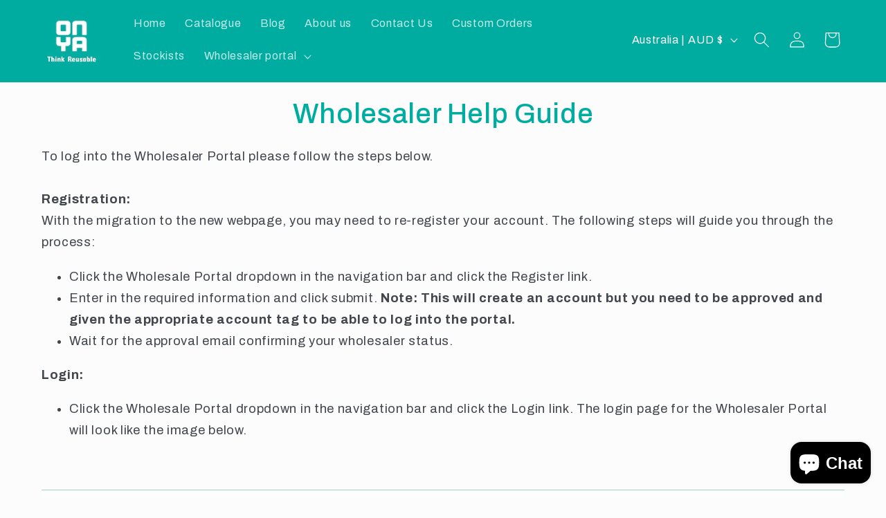

--- FILE ---
content_type: text/css
request_url: https://www.onyalife.com/cdn/shop/t/2/assets/ecom-666a58c6ec98a720e601914b.css?v=537987272718244211718247363
body_size: 1130
content:
.ecom-column{position:relative}.ecom-column>.core__column--wrapper{align-items:flex-start;display:flex}.ecom-column:hover{z-index:1}.ecom-column__overlay .ecom-overlay{pointer-events:none}.ecom-column__overlay>.ecom-overlay,.ecom-column__overlay .ecom-video-background-youtube{position:absolute;top:0;right:0;bottom:0;left:0}@media only screen and (min-width: 768px){.ecom-column>.core__column--wrapper{height:100%}}.ecom-use-parallax{background:unset!important}.ecom-parallax-background{position:absolute;width:100%;height:100%;display:flex;overflow:hidden}.ecom-parallax-background img{object-fit:cover;width:100%;position:absolute;top:0;left:50%;transform:translate(-50%);pointer-events:none}.ecom-row{width:100%;position:relative}.ecom-video-background-youtube-wrapper{overflow:hidden}.ecom-section__overlay>.ecom-overlay,.ecom-section__overlay .ecom-video-background-youtube,.ecom-video-background-youtube-wrapper{position:absolute;top:0;left:0;bottom:0;right:0}.ecom-row:not(.ecom-section){float:left}.ecom-row.ecom-section{clear:both}.ecom-row:hover{z-index:1}.ecom-row>div.core__row--columns.core__row--full{max-width:100%}@media (min-aspect-ratio: 16/9){.ecom-section__overlay .ecom-video-background-youtube{height:300%;top:-100%}}@media (max-aspect-ratio: 16/9){.ecom-section__overlay .ecom-video-background-youtube{width:300%;left:-100%}}@supports not (aspect-ratio: 16 / 9){.ecom-video-background-youtube:before{display:block;content:"";width:100%;padding-top:56.25%}.ecom-video-background-youtube .ecom-video-background{position:absolute;top:0;right:0;bottom:0;left:0}.ecom-video-background{-o-object-fit:unset!important;object-fit:unset!important}}@media (max-width: 767px){.ecom-section__video-bg .ecom-video-background-youtube{display:none}}.el__heading--tooltip-wrapper{position:relative;display:inline-block}.el__heading--tooltip-wrapper svg{width:18px;cursor:pointer}.el__heading--tooltip-content{line-height:16px;max-width:200px;position:absolute;display:block;width:max-content;opacity:0;padding:5px;visibility:hidden;font-size:14px;background-color:#545454;color:#fff;border-radius:5px;transition:.5s ease all;z-index:999}.el__heading--tooltip-content.el__tooltip-tablet,.el__heading--tooltip-content.el__tooltip-mobile{display:none}.el__heading--tooltip-bottom{left:50%;transform:translate(-50%,10px)}.el__heading--tooltip-left{transform:translate(-20px,-50%);right:100%;top:50%}.el__heading--tooltip-top{left:50%;bottom:100%;transform:translate(-50%,-10px)}.el__heading--tooltip-right{top:50%;left:100%;transform:translate(20px,-50%)}.tooltip__arrow:before{position:absolute;content:"";width:8px;height:8px;background:inherit;z-index:-1}.tooltip__arrow.el__heading--tooltip-bottom:before{top:0;transform:translate(-50%,-50%) rotate(45deg);left:50%}.tooltip__arrow.el__heading--tooltip-top:before{transform:translate(-50%,50%) rotate(45deg);bottom:0%;left:50%}.tooltip__arrow.el__heading--tooltip-right:before{transform:translate(-50%,50%) rotate(45deg);bottom:50%;left:0%}.tooltip__arrow.el__heading--tooltip-left:before{transform:translate(50%,50%) rotate(45deg);bottom:50%;right:0%}.el__heading--tooltip-wrapper svg:hover~.el__heading--tooltip-bottom,.el__heading--tooltip-wrapper svg:hover~.el__heading--tooltip-top{opacity:1;visibility:visible;transform:translate(-50%)}.el__heading--tooltip-wrapper svg:hover~.el__heading--tooltip-left{opacity:1;visibility:visible;transform:translate(-15px,-50%)}.el__heading--tooltip-wrapper svg:hover~.el__heading--tooltip-right{opacity:1;visibility:visible;transform:translate(15px,-50%)}@media screen and (max-width: 1024px){.el__heading--tooltip-content.el__tooltip-desktop{display:none}.el__heading--tooltip-content.el__tooltip-tablet{display:block}}@media screen and (max-width: 768px){.el__heading--tooltip-content.el__tooltip-tablet{display:none}.el__heading--tooltip-content.el__tooltip-mobile{display:block}}.ecom__text--dropcap:first-letter{font-size:40px;color:#2bcf19;display:inline-flex;border-style:solid;border-width:1px;border-color:transparent;float:left;line-height:1}.ecom__text--dropcap.has-drop-cap-view-default:first-letter{border:none}body[ecom-loaded] .ecom-sections .element__text a{cursor:auto}.text-content.ecom-html{overflow:hidden;position:relative}.ecom-text--is-mark:after{position:absolute;content:"";left:0;right:0;bottom:0;height:150px;background:linear-gradient(#fff0,#fff);pointer-events:none}.ecom-text_view-more-btn,.ecom-text_view-less-btn{display:flex;background:none;outline:none;border:none;align-items:center}.ecom__element--button-icon{display:flex;align-items:center}.ecom-text_view-more-btn svg,.ecom-text_view-less-btn svg{width:16px;color:#fff}.image-resize{width:auto!important;max-width:100%!important}.ecom-base-image .ecom-container-image.resize .ecom-image-content-position.ecom-image-default picture{height:var(--height-resize)!important;width:var(--width-resize)!important}.ecom-base-image .ecom-container-image.resize .ecom-image-content-position.ecom-image-default .ecom-image-picture img{width:100%!important;height:100%!important}.ecom-container-image.resize .ecom-image-content-position.ecom-image-default.ecom-base-image-container-overlay{width:var(--width-resize)!important;user-select:none;-ms-user-select:none;-webkit-user-select:none}.ecom-container-image.resize .ecom-image-picture *{pointer-events:none}.ecom-base-image.ecom-overlay>.ecom-overlay-text{text-align:center}.ecom-image-align{display:flex}.ecom-image-picture-link,.ecom-image-picture{overflow:hidden;width:100%;height:100%}.ecom-image-picture img{min-height:1px}.ecom-base-image picture{overflow:hidden;flex:1 1 auto;min-height:1px}.ecom-base-image picture img{display:block;max-width:100%;height:auto;width:100%}.ecom-base-image figure{display:flex}.ecom-container-image{display:flex;flex-direction:column;width:100%}.ecom-image-picture-link,.ecom-image-content-position{position:relative}.ecom-base-image.ecom-overlay{position:absolute;z-index:1;opacity:.5;display:flex;align-items:center;justify-content:center;top:0;left:0;right:0;bottom:0}.ecom-image__caption{width:100%}.ecom-base-image .ecom-image-picture,.ecom-base-image .ecom-image-picture img{width:100%;max-width:100%}.ecom-base-image .ecom-base-image-container-overlay:hover>.ecom-overlay{background-color:#1118274d}.ecom-core.ecom-z4xk5xksho{width:100%}@media screen and (max-width: 767px) and (min-width: 101px){.ecom-core.ecom-z4xk5xksho{width:100%}}.ecom-core.ecom-oqaaudxan3a .ecom-text--more-actions button,.ecom-core.ecom-oqaaudxan3a .ecom-text--less-actions button{gap:6px}.ecom-core.ecom-oqaaudxan3a .text-content,.ecom-core.ecom-oqaaudxan3a .text-content a,.ecom-core.ecom-oqaaudxan3a .text-content p,.ecom-core.ecom-oqaaudxan3a .text-content span{text-align:left}.ecom-core.ecom-oqaaudxan3a .text-content,.ecom-core.ecom-oqaaudxan3a .text-content a,.ecom-core.ecom-oqaaudxan3a .text-content a a,.ecom-core.ecom-oqaaudxan3a .text-content p,.ecom-core.ecom-oqaaudxan3a .text-content p a,.ecom-core.ecom-oqaaudxan3a .text-content span,.ecom-core.ecom-oqaaudxan3a .text-content span a{font-family:Archivo,sans-serif}.ecom-core.ecom-oqaaudxan3a .ecom-text_view-more-btn{justify-content:flex-start;text-decoration:underline;font-size:none;color:#fff;background-color:#0691b1;border-radius:2px;padding-top:5px;padding-bottom:5px}.ecom-core.ecom-oqaaudxan3a .ecom-text_view-more-btn:hover{background-color:#0691b1b0}.ecom-core.ecom-oqaaudxan3a .ecom-text_view-less-btn{text-decoration:underline;color:#fff;background-color:#0691b1;border-radius:2px;padding-top:5px;padding-bottom:5px}.ecom-core.ecom-oqaaudxan3a .ecom-text_view-less-btn:hover{background-color:#0691b1b0}.ecom-core.ecom-oqaaudxan3a{padding-bottom:0!important}.ecom-core.ecom-qmlkclyo8a .ecom-image-align{align-items:center}.ecom-core.ecom-qmlkclyo8a .ecom-image-default{max-width:100%!important}.ecom-core.ecom-qmlkclyo8a .ecom-base-image .ecom-image-picture img{object-fit:contain}.ecom-core.ecom-qmlkclyo8a .ecom-base-image .ecom-image-picture,.ecom-core.ecom-qmlkclyo8a .ecom-base-image .ecom-image-picture .ecom-image-default,.ecom-core.ecom-qmlkclyo8a .ecom-base-image .ecom-image-picture:hover,.ecom-core.ecom-qmlkclyo8a .ecom-base-image .ecom-image-picture:hover .ecom-image-default{opacity:1}.ecom-core.ecom-wr2zvo7yxl .ecom-text--more-actions button,.ecom-core.ecom-wr2zvo7yxl .ecom-text--less-actions button{gap:6px}.ecom-core.ecom-wr2zvo7yxl .text-content,.ecom-core.ecom-wr2zvo7yxl .text-content a,.ecom-core.ecom-wr2zvo7yxl .text-content p,.ecom-core.ecom-wr2zvo7yxl .text-content span{text-align:left}.ecom-core.ecom-wr2zvo7yxl .text-content,.ecom-core.ecom-wr2zvo7yxl .text-content a,.ecom-core.ecom-wr2zvo7yxl .text-content a a,.ecom-core.ecom-wr2zvo7yxl .text-content p,.ecom-core.ecom-wr2zvo7yxl .text-content p a,.ecom-core.ecom-wr2zvo7yxl .text-content span,.ecom-core.ecom-wr2zvo7yxl .text-content span a{font-family:Archivo,sans-serif}.ecom-core.ecom-wr2zvo7yxl .ecom-text_view-more-btn{justify-content:flex-start;text-decoration:underline;font-size:none;color:#fff;background-color:#0691b1;border-radius:2px;padding-top:5px;padding-bottom:5px}.ecom-core.ecom-wr2zvo7yxl .ecom-text_view-more-btn:hover{background-color:#0691b1b0}.ecom-core.ecom-wr2zvo7yxl .ecom-text_view-less-btn{text-decoration:underline;color:#fff;background-color:#0691b1;border-radius:2px;padding-top:5px;padding-bottom:5px}.ecom-core.ecom-wr2zvo7yxl .ecom-text_view-less-btn:hover{background-color:#0691b1b0}.ecom-core.ecom-22zekkkbhz6 .ecom-image-align{align-items:center}.ecom-core.ecom-22zekkkbhz6 .ecom-image-default{max-width:100%!important}.ecom-core.ecom-22zekkkbhz6 .ecom-base-image .ecom-image-picture img{object-fit:contain}.ecom-core.ecom-22zekkkbhz6 .ecom-base-image .ecom-image-picture,.ecom-core.ecom-22zekkkbhz6 .ecom-base-image .ecom-image-picture .ecom-image-default,.ecom-core.ecom-22zekkkbhz6 .ecom-base-image .ecom-image-picture:hover,.ecom-core.ecom-22zekkkbhz6 .ecom-base-image .ecom-image-picture:hover .ecom-image-default{opacity:1}.ecom-core.ecom-6xrx5jmmaz .ecom-text--more-actions button,.ecom-core.ecom-6xrx5jmmaz .ecom-text--less-actions button{gap:6px}.ecom-core.ecom-6xrx5jmmaz .text-content,.ecom-core.ecom-6xrx5jmmaz .text-content a,.ecom-core.ecom-6xrx5jmmaz .text-content p,.ecom-core.ecom-6xrx5jmmaz .text-content span{text-align:left}.ecom-core.ecom-6xrx5jmmaz .text-content,.ecom-core.ecom-6xrx5jmmaz .text-content a,.ecom-core.ecom-6xrx5jmmaz .text-content a a,.ecom-core.ecom-6xrx5jmmaz .text-content p,.ecom-core.ecom-6xrx5jmmaz .text-content p a,.ecom-core.ecom-6xrx5jmmaz .text-content span,.ecom-core.ecom-6xrx5jmmaz .text-content span a{font-family:Archivo,sans-serif}.ecom-core.ecom-6xrx5jmmaz .ecom-text_view-more-btn{justify-content:flex-start;text-decoration:underline;font-size:none;color:#fff;background-color:#0691b1;border-radius:2px;padding-top:5px;padding-bottom:5px}.ecom-core.ecom-6xrx5jmmaz .ecom-text_view-more-btn:hover{background-color:#0691b1b0}.ecom-core.ecom-6xrx5jmmaz .ecom-text_view-less-btn{text-decoration:underline;color:#fff;background-color:#0691b1;border-radius:2px;padding-top:5px;padding-bottom:5px}.ecom-core.ecom-6xrx5jmmaz .ecom-text_view-less-btn:hover{background-color:#0691b1b0}.ecom-core.ecom-6xrx5jmmaz{padding-bottom:0!important}.ecom-core.ecom-d4lkcn4teld .element__heading .ecom__heading{text-align:center}.ecom-core.ecom-d4lkcn4teld .element__heading .ecom__heading,.ecom-core.ecom-d4lkcn4teld .element__heading .ecom__heading a{font-weight:500;font-family:Archivo,sans-serif;font-size:40px}.ecom-core.ecom-d4lkcn4teld .element__heading .ecom__heading,.ecom-core.ecom-d4lkcn4teld .element__heading .ecom__heading a{color:var(--ecom-global-colors-secondary)}@media screen and (max-width: 1024px) and (min-width: 768px){.ecom-core.ecom-d4lkcn4teld .element__heading .ecom__heading{text-align:left}}@media screen and (max-width: 767px) and (min-width: 101px){.ecom-core.ecom-d4lkcn4teld .element__heading .ecom__heading{text-align:center}.ecom-core.ecom-d4lkcn4teld .element__heading .ecom__heading,.ecom-core.ecom-d4lkcn4teld .element__heading .ecom__heading a{font-size:25px}}.ecom-core.ecom-d4lkcn4teld{padding-bottom:0!important}
/*# sourceMappingURL=/cdn/shop/t/2/assets/ecom-666a58c6ec98a720e601914b.css.map?v=537987272718244211718247363 */


--- FILE ---
content_type: text/css
request_url: https://www.onyalife.com/cdn/shop/t/2/assets/ecom-6603b8e9b1443567d803bb32.css?v=178164674907681477471754951964
body_size: 1897
content:
.ecom-column{position:relative}.ecom-column>.core__column--wrapper{align-items:flex-start;display:flex}.ecom-column__overlay .ecom-overlay{pointer-events:none}.ecom-column__overlay>.ecom-overlay,.ecom-column__overlay .ecom-video-background-youtube{position:absolute;top:0;right:0;bottom:0;left:0}@media only screen and (min-width: 768px){.ecom-column>.core__column--wrapper{height:100%}}.ecom-use-parallax{background:unset!important}.ecom-parallax-background{position:absolute;width:100%;height:100%;display:flex;overflow:hidden}.ecom-parallax-background img{object-fit:cover;width:100%;position:absolute;top:0;left:50%;transform:translate(-50%);pointer-events:none}.ecom-row{width:100%;position:relative}.ecom-video-background-youtube-wrapper{overflow:hidden}.ecom-section__overlay>.ecom-overlay,.ecom-section__overlay .ecom-video-background-youtube,.ecom-video-background-youtube-wrapper{position:absolute;top:0;left:0;bottom:0;right:0}.ecom-row:not(.ecom-section){float:left}.ecom-row.ecom-section{clear:both}.ecom-row:hover{z-index:1}.ecom-row>div.core__row--columns.core__row--full{max-width:100%}@media (min-aspect-ratio: 16/9){.ecom-section__overlay .ecom-video-background-youtube{height:300%;top:-100%}}@media (max-aspect-ratio: 16/9){.ecom-section__overlay .ecom-video-background-youtube{width:300%;left:-100%}}@supports not (aspect-ratio: 16 / 9){.ecom-video-background-youtube:before{display:block;content:"";width:100%;padding-top:56.25%}.ecom-video-background-youtube .ecom-video-background{position:absolute;top:0;right:0;bottom:0;left:0}.ecom-video-background{-o-object-fit:unset!important;object-fit:unset!important}}@media (max-width: 767px){.ecom-section__video-bg .ecom-video-background-youtube{display:none}}.el__heading--tooltip-wrapper{position:relative;display:inline-block}.el__heading--tooltip-wrapper svg{width:18px;cursor:pointer}.el__heading--tooltip-content{line-height:16px;max-width:200px;position:absolute;display:block;width:max-content;opacity:0;padding:5px;visibility:hidden;font-size:14px;background-color:#545454;color:#fff;border-radius:5px;transition:.5s ease all;z-index:999}.el__heading--tooltip-content.el__tooltip-tablet,.el__heading--tooltip-content.el__tooltip-mobile{display:none}.el__heading--tooltip-bottom{left:50%;transform:translate(-50%,10px)}.el__heading--tooltip-left{transform:translate(-20px,-50%);right:100%;top:50%}.el__heading--tooltip-top{left:50%;bottom:100%;transform:translate(-50%,-10px)}.el__heading--tooltip-right{top:50%;left:100%;transform:translate(20px,-50%)}.tooltip__arrow:before{position:absolute;content:"";width:8px;height:8px;background:inherit;z-index:-1}.tooltip__arrow.el__heading--tooltip-bottom:before{top:0;transform:translate(-50%,-50%) rotate(45deg);left:50%}.tooltip__arrow.el__heading--tooltip-top:before{transform:translate(-50%,50%) rotate(45deg);bottom:0%;left:50%}.tooltip__arrow.el__heading--tooltip-right:before{transform:translate(-50%,50%) rotate(45deg);bottom:50%;left:0%}.tooltip__arrow.el__heading--tooltip-left:before{transform:translate(50%,50%) rotate(45deg);bottom:50%;right:0%}.el__heading--tooltip-wrapper svg:hover~.el__heading--tooltip-bottom,.el__heading--tooltip-wrapper svg:hover~.el__heading--tooltip-top{opacity:1;visibility:visible;transform:translate(-50%)}.el__heading--tooltip-wrapper svg:hover~.el__heading--tooltip-left{opacity:1;visibility:visible;transform:translate(-15px,-50%)}.el__heading--tooltip-wrapper svg:hover~.el__heading--tooltip-right{opacity:1;visibility:visible;transform:translate(15px,-50%)}@media screen and (max-width: 1024px){.el__heading--tooltip-content.el__tooltip-desktop{display:none}.el__heading--tooltip-content.el__tooltip-tablet{display:block}}@media screen and (max-width: 767px){.el__heading--tooltip-content.el__tooltip-tablet{display:none}.el__heading--tooltip-content.el__tooltip-mobile{display:block}}.ecom-element-button.ecom-button-default{display:flex}a.ecom__element--button{display:inline-flex;align-items:center;text-decoration:none;text-align:center}.ecom__element--button-icon{display:inline-flex;color:inherit}.ecom__element--button-icon svg{width:24px;height:auto}.ecom__text--dropcap:first-letter{font-size:40px;color:#2bcf19;display:inline-flex;border-style:solid;border-width:1px;border-color:transparent;float:left;line-height:1}.ecom__text--dropcap.has-drop-cap-view-default:first-letter{border:none}body[ecom-loaded] .ecom-sections .element__text a{cursor:auto}.text-content.ecom-html{overflow:hidden;position:relative}.ecom-text--is-mark:after{position:absolute;content:"";left:0;right:0;bottom:0;height:150px;background:linear-gradient(#fff0,#fff);pointer-events:none}.ecom-text_view-more-btn,.ecom-text_view-less-btn{display:flex;background:none;outline:none;border:none;align-items:center}.ecom__element--button-icon{display:flex;align-items:center}.ecom-text_view-more-btn svg,.ecom-text_view-less-btn svg{width:16px;color:#fff}sub,sup{position:relative;font-size:75%;line-height:0;vertical-align:baseline}sup{top:-.5em}sub{bottom:-.25em}.image-resize{width:auto!important;max-width:100%!important}.ecom-base-image .ecom-container-image.resize .ecom-image-content-position.ecom-image-default picture{height:var(--height-resize)!important;width:var(--width-resize)!important}.ecom-base-image .ecom-container-image.resize .ecom-image-content-position.ecom-image-default .ecom-image-picture img{width:100%!important;height:100%!important}.ecom-container-image.resize .ecom-image-content-position.ecom-image-default.ecom-base-image-container-overlay{width:var(--width-resize)!important;user-select:none;-ms-user-select:none;-webkit-user-select:none}.ecom-container-image.resize .ecom-image-picture *{pointer-events:none}.ecom-base-image.ecom-overlay>.ecom-overlay-text{text-align:center}.ecom-image-align{display:flex}.ecom-image-picture-link,.ecom-image-picture{overflow:hidden;width:100%;height:100%}.ecom-base-image .ecom-image-picture img{min-height:1px;object-position:var(--object-position)}.ecom-base-image picture{overflow:hidden;flex:1 1 auto;min-height:1px}.ecom-base-image picture img{display:block;max-width:100%;height:auto;width:100%}.ecom-base-image figure{display:flex}.ecom-container-image{display:flex;flex-direction:column;width:100%}.ecom-image-picture-link,.ecom-image-content-position{position:relative}.ecom-base-image.ecom-overlay{position:absolute;z-index:1;opacity:.5;display:flex;align-items:center;justify-content:center;top:0;left:0;right:0;bottom:0}.ecom-image__caption{width:100%}.ecom-base-image .ecom-image-picture,.ecom-base-image .ecom-image-picture img{width:100%;max-width:100%}.ecom-base-image .ecom-base-image-container-overlay:hover>.ecom-overlay{background-color:#1118274d}.ecom-base-image.image-highlight:after{content:"";position:fixed;top:0;right:0;bottom:0;left:0;background:#000000bf;z-index:999;opacity:1;pointer-events:none}.ecom-base-image.image-highlight .ecom-container-image{z-index:1000}@media (max-width: 1024px){.ecom-base-image .ecom-image-picture img{object-position:var(--object-position-tablet)}}@media (max-width: 767px){.ecom-base-image .ecom-image-picture img{object-position:var(--object-position-mobile)}}@keyframes shake{0%,to{-webkit-transform:translate3d(0,0,0);transform:translateZ(0)}10%,30%,50%,70%,90%{-webkit-transform:translate3d(-10px,0,0);transform:translate3d(-10px,0,0)}20%,40%,60%,80%{-webkit-transform:translate3d(10px,0,0);transform:translate3d(10px,0,0)}}.ecom-core.ecom-r2hynews6o{width:100%}@media screen and (max-width: 767px) and (min-width: 101px){.ecom-core.ecom-r2hynews6o{width:100%}}.ecom-core.ecom-qpx5qjvk15 .ecom-text--more-actions button,.ecom-core.ecom-qpx5qjvk15 .ecom-text--less-actions button{gap:6px}.ecom-core.ecom-qpx5qjvk15 .text-content,.ecom-core.ecom-qpx5qjvk15 .text-content a,.ecom-core.ecom-qpx5qjvk15 .text-content p,.ecom-core.ecom-qpx5qjvk15 .text-content span{text-align:left;color:#fff}.ecom-core.ecom-qpx5qjvk15 .text-content,.ecom-core.ecom-qpx5qjvk15 .text-content a,.ecom-core.ecom-qpx5qjvk15 .text-content a a,.ecom-core.ecom-qpx5qjvk15 .text-content p,.ecom-core.ecom-qpx5qjvk15 .text-content p a,.ecom-core.ecom-qpx5qjvk15 .text-content span,.ecom-core.ecom-qpx5qjvk15 .text-content span a{font-family:Archivo,sans-serif}.ecom-core.ecom-qpx5qjvk15 .ecom-text_view-more-btn{justify-content:flex-start;text-decoration:underline;font-size:none;color:#fff;background-color:#0691b1;border-radius:2px;padding-top:5px;padding-bottom:5px}.ecom-core.ecom-qpx5qjvk15 .ecom-text_view-more-btn:hover{background-color:#0691b1b0}.ecom-core.ecom-qpx5qjvk15 .ecom-text_view-less-btn{text-decoration:underline;color:#fff;background-color:#0691b1;border-radius:2px;padding-top:5px;padding-bottom:5px}.ecom-core.ecom-qpx5qjvk15 .ecom-text_view-less-btn:hover{background-color:#0691b1b0}.ecom-core.ecom-qpx5qjvk15{padding-bottom:0!important}.ecom-core.ecom-i8hbaj2g0r{width:50%}.ecom-core.ecom-i8hbaj2g0r>div.core__column--wrapper>div.core__blocks>.core__blocks--body{justify-content:left}@media screen and (max-width: 767px) and (min-width: 101px){.ecom-core.ecom-i8hbaj2g0r{width:100%}}.ecom-core.ecom-lypz98m1e69>.core__row--columns>.ecom-column>.core__column--wrapper{padding:0}.ecom-core.ecom-ika7xgpvqsf{width:25%}@media screen and (max-width: 767px) and (min-width: 101px){.ecom-core.ecom-ika7xgpvqsf{width:100%}}.ecom-core.ecom-ukjru0avoqf .ecom-image-align{align-items:center}.ecom-core.ecom-ukjru0avoqf .ecom-image-default{width:95px!important;max-width:100%!important}.ecom-core.ecom-ukjru0avoqf .ecom-base-image .ecom-image-picture img,.ecom-core.ecom-ukjru0avoqf .ecom-base-image .ecom-image-picture picture{height:115px!important}.ecom-core.ecom-ukjru0avoqf .ecom-base-image .ecom-image-picture img{object-fit:contain}.ecom-core.ecom-ukjru0avoqf .ecom-base-image .ecom-image-picture,.ecom-core.ecom-ukjru0avoqf .ecom-base-image .ecom-image-picture .ecom-image-default,.ecom-core.ecom-ukjru0avoqf .ecom-base-image .ecom-image-picture:hover,.ecom-core.ecom-ukjru0avoqf .ecom-base-image .ecom-image-picture:hover .ecom-image-default{opacity:1}.ecom-core.ecom-ukjru0avoqf .ecom-base-image .ecom-image-picture:hover{transform:scale(1.1)}.ecom-core.ecom-c8oofzvyd2f{width:25%}@media screen and (max-width: 767px) and (min-width: 101px){.ecom-core.ecom-c8oofzvyd2f{width:100%}}.ecom-core.ecom-a4km7ay3yzt .ecom-image-align{align-items:center}.ecom-core.ecom-a4km7ay3yzt .ecom-image-default{max-width:100%!important}.ecom-core.ecom-a4km7ay3yzt .ecom-base-image .ecom-image-picture img{object-fit:contain}.ecom-core.ecom-a4km7ay3yzt .ecom-base-image .ecom-image-picture,.ecom-core.ecom-a4km7ay3yzt .ecom-base-image .ecom-image-picture .ecom-image-default,.ecom-core.ecom-a4km7ay3yzt .ecom-base-image .ecom-image-picture:hover,.ecom-core.ecom-a4km7ay3yzt .ecom-base-image .ecom-image-picture:hover .ecom-image-default{opacity:1}.ecom-core.ecom-a4km7ay3yzt .ecom-base-image .ecom-image-picture:hover{transform:scale(1.1)}.ecom-core.ecom-0ogwfqt28d4{width:25%}@media screen and (max-width: 767px) and (min-width: 101px){.ecom-core.ecom-0ogwfqt28d4{width:100%}}.ecom-core.ecom-aete39uerx .ecom-image-align{align-items:center}.ecom-core.ecom-aete39uerx .ecom-image-default{max-width:100%!important}.ecom-core.ecom-aete39uerx .ecom-base-image .ecom-image-picture img{object-fit:contain}.ecom-core.ecom-aete39uerx .ecom-base-image .ecom-image-picture,.ecom-core.ecom-aete39uerx .ecom-base-image .ecom-image-picture .ecom-image-default,.ecom-core.ecom-aete39uerx .ecom-base-image .ecom-image-picture:hover,.ecom-core.ecom-aete39uerx .ecom-base-image .ecom-image-picture:hover .ecom-image-default{opacity:1}.ecom-core.ecom-aete39uerx .ecom-base-image .ecom-image-picture:hover{transform:scale(1.1)}.ecom-core.ecom-wvdan3k70yf{width:25%}@media screen and (max-width: 767px) and (min-width: 101px){.ecom-core.ecom-wvdan3k70yf{width:100%}}.ecom-core.ecom-vcyqn90kvdm .ecom-image-align{align-items:center}.ecom-core.ecom-vcyqn90kvdm .ecom-image-default{max-width:100%!important}.ecom-core.ecom-vcyqn90kvdm .ecom-base-image .ecom-image-picture img{object-fit:contain}.ecom-core.ecom-vcyqn90kvdm .ecom-base-image .ecom-image-picture,.ecom-core.ecom-vcyqn90kvdm .ecom-base-image .ecom-image-picture .ecom-image-default,.ecom-core.ecom-vcyqn90kvdm .ecom-base-image .ecom-image-picture:hover,.ecom-core.ecom-vcyqn90kvdm .ecom-base-image .ecom-image-picture:hover .ecom-image-default{opacity:1}.ecom-core.ecom-vcyqn90kvdm .ecom-base-image .ecom-image-picture:hover{transform:scale(1.1)}.ecom-core.ecom-m9ev58x65m .element__heading .ecom__heading{text-align:center}.ecom-core.ecom-m9ev58x65m .element__heading .ecom__heading,.ecom-core.ecom-m9ev58x65m .element__heading .ecom__heading a{font-weight:500;font-family:Archivo,sans-serif}.ecom-core.ecom-m9ev58x65m .element__heading .ecom__heading,.ecom-core.ecom-m9ev58x65m .element__heading .ecom__heading a{color:#fffcfc}@media screen and (max-width: 1024px) and (min-width: 768px){.ecom-core.ecom-m9ev58x65m .element__heading .ecom__heading{text-align:left}}@media screen and (max-width: 767px) and (min-width: 101px){.ecom-core.ecom-m9ev58x65m .element__heading .ecom__heading{text-align:center}.ecom-core.ecom-m9ev58x65m .element__heading .ecom__heading,.ecom-core.ecom-m9ev58x65m .element__heading .ecom__heading a{font-size:25px}}.ecom-core.ecom-m9ev58x65m{padding-bottom:0!important}.ecom-core.ecom-19eyv0kdra8 .element__heading .ecom__heading{text-align:center}.ecom-core.ecom-19eyv0kdra8 .element__heading .ecom__heading,.ecom-core.ecom-19eyv0kdra8 .element__heading .ecom__heading a{font-weight:500;font-family:Archivo,sans-serif}@media screen and (max-width: 1024px) and (min-width: 768px){.ecom-core.ecom-19eyv0kdra8 .element__heading .ecom__heading{text-align:left}}@media screen and (max-width: 767px) and (min-width: 101px){.ecom-core.ecom-19eyv0kdra8 .element__heading .ecom__heading{text-align:center}.ecom-core.ecom-19eyv0kdra8 .element__heading .ecom__heading,.ecom-core.ecom-19eyv0kdra8 .element__heading .ecom__heading a{font-size:25px}}.ecom-core.ecom-19eyv0kdra8{padding-bottom:0!important}.ecom-core.ecom-tg15pp67yh{width:50%}@media screen and (max-width: 767px) and (min-width: 101px){.ecom-core.ecom-tg15pp67yh{width:100%}}.ecom-core.ecom-8zprzdrww2u .ecom-text--more-actions button,.ecom-core.ecom-8zprzdrww2u .ecom-text--less-actions button{gap:6px}.ecom-core.ecom-8zprzdrww2u .text-content,.ecom-core.ecom-8zprzdrww2u .text-content a,.ecom-core.ecom-8zprzdrww2u .text-content p,.ecom-core.ecom-8zprzdrww2u .text-content span{text-align:left;color:#fff}.ecom-core.ecom-8zprzdrww2u .text-content,.ecom-core.ecom-8zprzdrww2u .text-content a,.ecom-core.ecom-8zprzdrww2u .text-content a a,.ecom-core.ecom-8zprzdrww2u .text-content p,.ecom-core.ecom-8zprzdrww2u .text-content p a,.ecom-core.ecom-8zprzdrww2u .text-content span,.ecom-core.ecom-8zprzdrww2u .text-content span a{font-family:Archivo,sans-serif;font-size:20px}.ecom-core.ecom-8zprzdrww2u .ecom-text_view-more-btn{justify-content:flex-start;text-decoration:underline;font-size:none;color:#fff;background-color:#0691b1;border-radius:2px;padding-top:5px;padding-bottom:5px}.ecom-core.ecom-8zprzdrww2u .ecom-text_view-more-btn:hover{background-color:#0691b1b0}.ecom-core.ecom-8zprzdrww2u .ecom-text_view-less-btn{text-decoration:underline;color:#fff;background-color:#0691b1;border-radius:2px;padding-top:5px;padding-bottom:5px}.ecom-core.ecom-8zprzdrww2u .ecom-text_view-less-btn:hover{background-color:#0691b1b0}.ecom-core.ecom-8zprzdrww2u{padding-bottom:0!important}.ecom-core.ecom-su4oe7i0aqk .ecom-button-default{justify-content:flex-start}.ecom-core.ecom-su4oe7i0aqk .ecom__element--button{font-size:20px;font-family:Archivo,sans-serif;color:#fff;transition-duration:.4s}.ecom-core.ecom-su4oe7i0aqk .ecom__element--button:hover{color:#047069}.ecom-core.ecom-su4oe7i0aqk .ecom__element--button.animated{animation-name:shake;animation-duration:.75s}.ecom-core.ecom-su4oe7i0aqk{padding-bottom:0!important}.ecom-core.ecom-tsbm2v4h2d .ecom-button-default{justify-content:flex-start}.ecom-core.ecom-tsbm2v4h2d .ecom__element--button{font-size:20px;font-family:Archivo,sans-serif;color:#fff;transition-duration:.4s}.ecom-core.ecom-tsbm2v4h2d .ecom__element--button:hover{color:#047069}.ecom-core.ecom-tsbm2v4h2d .ecom__element--button.animated{animation-name:shake;animation-duration:.75s}.ecom-core.ecom-tsbm2v4h2d{padding-bottom:0!important}.ecom-core.ecom-2z3x8eb0huu .ecom-button-default{justify-content:flex-start}.ecom-core.ecom-2z3x8eb0huu .ecom__element--button{font-size:20px;font-family:Archivo,sans-serif;color:#fff;transition-duration:.4s}.ecom-core.ecom-2z3x8eb0huu .ecom__element--button:hover{color:#047069}.ecom-core.ecom-2z3x8eb0huu .ecom__element--button.animated{animation-name:shake;animation-duration:.75s}.ecom-core.ecom-2z3x8eb0huu{padding-bottom:0!important}.ecom-core.ecom-oddyh1701c8 .ecom-button-default{justify-content:flex-start}.ecom-core.ecom-oddyh1701c8 .ecom__element--button{font-size:20px;font-family:Archivo,sans-serif;color:#fff;transition-duration:.4s}.ecom-core.ecom-oddyh1701c8 .ecom__element--button:hover{color:#047069}.ecom-core.ecom-oddyh1701c8 .ecom__element--button.animated{animation-name:shake;animation-duration:.75s}.ecom-core.ecom-oddyh1701c8{padding-bottom:0!important}.ecom-core.ecom-c7ol0adi98o .ecom-button-default{justify-content:flex-start}.ecom-core.ecom-c7ol0adi98o .ecom__element--button{font-size:20px;font-family:Archivo,sans-serif;color:#fff;transition-duration:.4s}.ecom-core.ecom-c7ol0adi98o .ecom__element--button:hover{color:#047069}.ecom-core.ecom-c7ol0adi98o .ecom__element--button.animated{animation-name:shake;animation-duration:.75s}.ecom-core.ecom-c7ol0adi98o{padding-bottom:0!important}.ecom-core.ecom-e9jqh5g6r2t .ecom-button-default{justify-content:flex-start}.ecom-core.ecom-e9jqh5g6r2t .ecom__element--button{font-size:20px;font-family:Archivo,sans-serif;color:#fff;transition-duration:.4s}.ecom-core.ecom-e9jqh5g6r2t .ecom__element--button:hover{color:#047069}.ecom-core.ecom-e9jqh5g6r2t .ecom__element--button.animated{animation-name:shake;animation-duration:.75s}.ecom-core.ecom-e9jqh5g6r2t{padding-bottom:0!important}.ecom-core.ecom-bxwoz4h1377 .element__heading .ecom__heading{text-align:left}.ecom-core.ecom-bxwoz4h1377 .element__heading .ecom__heading,.ecom-core.ecom-bxwoz4h1377 .element__heading .ecom__heading a{font-weight:500;font-family:Archivo,sans-serif;font-size:22px}@media screen and (max-width: 1024px) and (min-width: 768px){.ecom-core.ecom-bxwoz4h1377 .element__heading .ecom__heading{text-align:left}}@media screen and (max-width: 767px) and (min-width: 101px){.ecom-core.ecom-bxwoz4h1377 .element__heading .ecom__heading{text-align:center}.ecom-core.ecom-bxwoz4h1377 .element__heading .ecom__heading,.ecom-core.ecom-bxwoz4h1377 .element__heading .ecom__heading a{font-size:25px}}.ecom-core.ecom-bxwoz4h1377{padding-bottom:0!important}.ecom-core.ecom-oe0p2jqr4ma{background-color:#00aca0}
/*# sourceMappingURL=/cdn/shop/t/2/assets/ecom-6603b8e9b1443567d803bb32.css.map?v=178164674907681477471754951964 */


--- FILE ---
content_type: text/javascript
request_url: https://www.onyalife.com/cdn/shop/t/2/assets/ecom-6603b8e9b1443567d803bb32.js?v=67752344917808225061754951964
body_size: 545
content:
(function(){const Func=function(){"use strict";if(window.__ectimmers=window.__ectimmers||{},window.__ectimmers["ecom-e9jqh5g6r2t"]=window.__ectimmers["ecom-e9jqh5g6r2t"]||{},!this.$el)return!1;const e=this.$el;this.settings.animation&&function(t){if(!e)return;const n=e.querySelector(".ecom__element--button");if(!n)return;let s=parseInt(t.settings.animation_loop_time)*1e3||6e3,o=1e3;window.__ectimmers["ecom-e9jqh5g6r2t"].yrajgbpdt=setInterval(function(){n.classList.add("animated"),setTimeout(function(){n.classList.remove("animated")},o)},s)}(this);var i=e.querySelector(".ecom__element--button");this.isLive&&i&&i.dataset.ecTrackingId&&i.addEventListener("click",function(t){if(window.Shopify.analytics){t.preventDefault();let n=document.createElement("div");document.body.appendChild(n),n.click();let s=window.EComposer.PAGE||window.EComposer.TEMPLATE||window.EComposer.SECTION||window.EComposer.BLOCK||{};const o=Object.assign({button_id:i.id,tracking_id:i.dataset.ecTrackingId},s);Shopify.analytics.publish("ec_custom_events",o),i.cloneNode(!0).click()}},{once:!0}),this.isLive&&i&&i.dataset.eventTrackingFb&&i.addEventListener("click",function(t){window.fbq&&window.fbq("track",`${i.dataset.eventTrackingFb}`)},{once:!0})};document.querySelectorAll(".ecom-e9jqh5g6r2t").forEach(function(el){Func.call({$el:el,id:"ecom-e9jqh5g6r2t",settings:{animation:!1},isLive:!0})}),document.querySelectorAll(".ecom-c7ol0adi98o").forEach(function(el){Func.call({$el:el,id:"ecom-c7ol0adi98o",settings:{animation:!1},isLive:!0})}),document.querySelectorAll(".ecom-oddyh1701c8").forEach(function(el){Func.call({$el:el,id:"ecom-oddyh1701c8",settings:{animation:!1},isLive:!0})}),document.querySelectorAll(".ecom-2z3x8eb0huu").forEach(function(el){Func.call({$el:el,id:"ecom-2z3x8eb0huu",settings:{animation:!1},isLive:!0})}),document.querySelectorAll(".ecom-tsbm2v4h2d").forEach(function(el){Func.call({$el:el,id:"ecom-tsbm2v4h2d",settings:{animation:!1},isLive:!0})}),document.querySelectorAll(".ecom-su4oe7i0aqk").forEach(function(el){Func.call({$el:el,id:"ecom-su4oe7i0aqk",settings:{animation:!1},isLive:!0})})})(),function(){const Func=function(){"use strict";if(window.__ectimmers=window.__ectimmers||{},window.__ectimmers["ecom-8zprzdrww2u"]=window.__ectimmers["ecom-8zprzdrww2u"]||{},!this.$el)return;const e=this.$el,i=e.querySelector(".ecom-text_view-more-btn"),t=e.querySelector(".ecom-text_view-less-btn"),n=e.querySelector(".text-content.ecom-html");!n||(i&&i.addEventListener("click",()=>{n.classList.remove("ecom-text--is-mark"),n.style.maxHeight="",i.style.display="none",t.style.display=""}),t&&t.addEventListener("click",()=>{n.classList.add("ecom-text--is-mark"),n.style.maxHeight="var(--ecom-text-height)",t.style.display="none",i.style.display=""}))};document.querySelectorAll(".ecom-8zprzdrww2u").forEach(function(el){Func.call({$el:el,id:"ecom-8zprzdrww2u",settings:{},isLive:!0})}),document.querySelectorAll(".ecom-qpx5qjvk15").forEach(function(el){Func.call({$el:el,id:"ecom-qpx5qjvk15",settings:{},isLive:!0})})}(),function(){const Func=function(){"use strict";if(window.__ectimmers=window.__ectimmers||{},window.__ectimmers["ecom-vcyqn90kvdm"]=window.__ectimmers["ecom-vcyqn90kvdm"]||{},this.settings.link==="lightbox"&&this.settings.lightbox==="yes"&&window.EComModal&&this.$el){var e=this.$el.querySelector("[ecom-modal]");new window.EComModal(e,{cssClass:["ecom-container-lightbox-"+this.id]})}let i=this.$el;if(!i)return;function t(s){const o=s.getBoundingClientRect();return o.top>=0&&o.left>=0&&o.bottom-s.offsetHeight/2<=(window.innerHeight||document.documentElement.clientHeight)&&o.right<=(window.innerWidth||document.documentElement.clientWidth)}function n(){let s=i.querySelector(".ecom-element.ecom-base-image"),o=i.closest(".core__row--columns");s&&(t(s)?(s.classList.add("image-highlight"),o.setAttribute("style","z-index: unset")):(s.classList.remove("image-highlight"),o.setAttribute("style","z-index: 1")))}this.settings.highligh_on_viewport&&window.addEventListener("scroll",function(){n()})};document.querySelectorAll(".ecom-vcyqn90kvdm").forEach(function(el){Func.call({$el:el,id:"ecom-vcyqn90kvdm",settings:{link:"custom",lightbox:"no"},isLive:!0})}),document.querySelectorAll(".ecom-aete39uerx").forEach(function(el){Func.call({$el:el,id:"ecom-aete39uerx",settings:{link:"custom",lightbox:"no"},isLive:!0})}),document.querySelectorAll(".ecom-a4km7ay3yzt").forEach(function(el){Func.call({$el:el,id:"ecom-a4km7ay3yzt",settings:{link:"custom",lightbox:"no"},isLive:!0})}),document.querySelectorAll(".ecom-ukjru0avoqf").forEach(function(el){Func.call({$el:el,id:"ecom-ukjru0avoqf",settings:{link:"custom",lightbox:"no",highligh_on_viewport:!1},isLive:!0})})}();
//# sourceMappingURL=/cdn/shop/t/2/assets/ecom-6603b8e9b1443567d803bb32.js.map?v=67752344917808225061754951964


--- FILE ---
content_type: text/javascript
request_url: https://www.onyalife.com/cdn/shop/t/2/assets/ecom-666a58c6ec98a720e601914b.js?v=61325879362474607191718247362
body_size: -61
content:
(function(){const Func=function(){"use strict";if(window.__ectimmers=window.__ectimmers||{},window.__ectimmers["ecom-6xrx5jmmaz"]=window.__ectimmers["ecom-6xrx5jmmaz"]||{},!this.$el)return;const e=this.$el,i=e.querySelector(".ecom-text_view-more-btn"),t=e.querySelector(".ecom-text_view-less-btn"),n=e.querySelector(".text-content.ecom-html");!n||(i&&i.addEventListener("click",()=>{n.classList.remove("ecom-text--is-mark"),n.style.maxHeight="",i.style.display="none",t.style.display=""}),t&&t.addEventListener("click",()=>{n.classList.add("ecom-text--is-mark"),n.style.maxHeight="var(--ecom-text-height)",t.style.display="none",i.style.display=""}))};document.querySelectorAll(".ecom-6xrx5jmmaz").forEach(function(el){Func.call({$el:el,id:"ecom-6xrx5jmmaz",settings:{},isLive:!0})}),document.querySelectorAll(".ecom-wr2zvo7yxl").forEach(function(el){Func.call({$el:el,id:"ecom-wr2zvo7yxl",settings:{},isLive:!0})}),document.querySelectorAll(".ecom-oqaaudxan3a").forEach(function(el){Func.call({$el:el,id:"ecom-oqaaudxan3a",settings:{},isLive:!0})})})(),function(){const Func=function(){"use strict";if(window.__ectimmers=window.__ectimmers||{},window.__ectimmers["ecom-22zekkkbhz6"]=window.__ectimmers["ecom-22zekkkbhz6"]||{},this.settings.link==="lightbox"&&this.settings.lightbox==="yes"&&window.EComModal&&this.$el){var e=this.$el.querySelector("[ecom-modal]");new window.EComModal(e,{cssClass:["ecom-container-lightbox-"+this.id]})}};document.querySelectorAll(".ecom-22zekkkbhz6").forEach(function(el){Func.call({$el:el,id:"ecom-22zekkkbhz6",settings:{link:"none",lightbox:"no"},isLive:!0})}),document.querySelectorAll(".ecom-qmlkclyo8a").forEach(function(el){Func.call({$el:el,id:"ecom-qmlkclyo8a",settings:{link:"none",lightbox:"no"},isLive:!0})})}();
//# sourceMappingURL=/cdn/shop/t/2/assets/ecom-666a58c6ec98a720e601914b.js.map?v=61325879362474607191718247362
